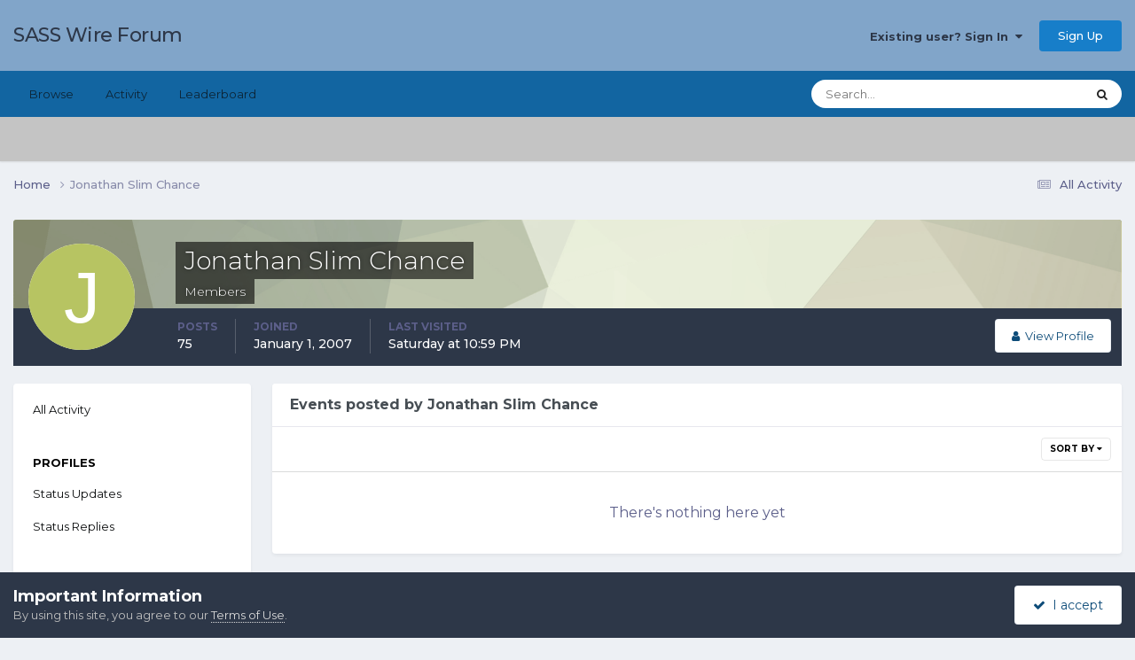

--- FILE ---
content_type: text/html;charset=UTF-8
request_url: https://forums.sassnet.com/index.php?/profile/24886-jonathan-slim-chance/content/&type=calendar_event&change_section=1
body_size: 9044
content:
<!DOCTYPE html>
<html lang="en-US" dir="ltr">
	<head>
		<meta charset="utf-8">
        
		<title>Jonathan Slim Chance's Content - SASS Wire Forum</title>
		
			<script type="text/javascript" src="http://sassnet.com/inc/analyticstracking.js"></script>
<script>
(function(i,s,o,g,r,a,m){i['GoogleAnalyticsObject']=r;i[r]=i[r]||function(){
  (i[r].q=i[r].q||[]).push(arguments)},i[r].l=1*new Date();a=s.createElement(o),
m=s.getElementsByTagName(o)[0];a.async=1;a.src=g;m.parentNode.insertBefore(a,m)
})(window,document,'script','//www.google-analytics.com/analytics.js','ga');

  ga('create', 'UA-45363915-1', 'sassnet.com');
  ga('send', 'pageview');

</script>
		
		
		
		

	<meta name="viewport" content="width=device-width, initial-scale=1">


	
	


	<meta name="twitter:card" content="summary" />




	
		
			
				<meta name="robots" content="noindex, follow">
			
		
	

	
		
			
				<meta property="og:site_name" content="SASS Wire Forum">
			
		
	

	
		
			
				<meta property="og:locale" content="en_US">
			
		
	


	
		<link rel="canonical" href="https://forums.sassnet.com/index.php?/profile/24886-jonathan-slim-chance/content/&amp;type=calendar_event" />
	

	
		<link rel="last" href="https://forums.sassnet.com/index.php?/profile/24886-jonathan-slim-chance/content/&amp;type=calendar_event" />
	





<link rel="manifest" href="https://forums.sassnet.com/index.php?/manifest.webmanifest/">
<meta name="msapplication-config" content="https://forums.sassnet.com/index.php?/browserconfig.xml/">
<meta name="msapplication-starturl" content="/">
<meta name="application-name" content="SASS Wire Forum">
<meta name="apple-mobile-web-app-title" content="SASS Wire Forum">

	<meta name="theme-color" content="#81a5c9">










<link rel="preload" href="//forums.sassnet.com/applications/core/interface/font/fontawesome-webfont.woff2?v=4.7.0" as="font" crossorigin="anonymous">
		


	<link rel="preconnect" href="https://fonts.googleapis.com">
	<link rel="preconnect" href="https://fonts.gstatic.com" crossorigin>
	
		<link href="https://fonts.googleapis.com/css2?family=Montserrat:wght@300;400;500;600;700&display=swap" rel="stylesheet">
	



	<link rel='stylesheet' href='https://forums.sassnet.com/uploads/css_built_2/341e4a57816af3ba440d891ca87450ff_framework.css?v=ba4de58cdc1760081936' media='all'>

	<link rel='stylesheet' href='https://forums.sassnet.com/uploads/css_built_2/05e81b71abe4f22d6eb8d1a929494829_responsive.css?v=ba4de58cdc1760081936' media='all'>

	<link rel='stylesheet' href='https://forums.sassnet.com/uploads/css_built_2/90eb5adf50a8c640f633d47fd7eb1778_core.css?v=ba4de58cdc1760081936' media='all'>

	<link rel='stylesheet' href='https://forums.sassnet.com/uploads/css_built_2/5a0da001ccc2200dc5625c3f3934497d_core_responsive.css?v=ba4de58cdc1760081936' media='all'>

	<link rel='stylesheet' href='https://forums.sassnet.com/uploads/css_built_2/ffdbd8340d5c38a97b780eeb2549bc3f_profiles.css?v=ba4de58cdc1760081936' media='all'>

	<link rel='stylesheet' href='https://forums.sassnet.com/uploads/css_built_2/f2ef08fd7eaff94a9763df0d2e2aaa1f_streams.css?v=ba4de58cdc1760081936' media='all'>

	<link rel='stylesheet' href='https://forums.sassnet.com/uploads/css_built_2/9be4fe0d9dd3ee2160f368f53374cd3f_leaderboard.css?v=ba4de58cdc1760081936' media='all'>

	<link rel='stylesheet' href='https://forums.sassnet.com/uploads/css_built_2/125515e1b6f230e3adf3a20c594b0cea_profiles_responsive.css?v=ba4de58cdc1760081936' media='all'>

	<link rel='stylesheet' href='https://forums.sassnet.com/uploads/css_built_2/6a6afb106122c1b73b3caacf669ca862_profile.css?v=ba4de58cdc1760081936' media='all'>

	<link rel='stylesheet' href='https://forums.sassnet.com/uploads/css_built_2/51a672ecd6862df2c2f1969522683ee9_calendar.css?v=ba4de58cdc1760081936' media='all'>

	<link rel='stylesheet' href='https://forums.sassnet.com/uploads/css_built_2/ac571ba28dab5323fa5bf741f9bdfa70_calendar_responsive.css?v=ba4de58cdc1760081936' media='all'>





<link rel='stylesheet' href='https://forums.sassnet.com/uploads/css_built_2/258adbb6e4f3e83cd3b355f84e3fa002_custom.css?v=ba4de58cdc1760081936' media='all'>




		
		

	</head>
	<body class='ipsApp ipsApp_front ipsJS_none ipsClearfix' data-controller='core.front.core.app' data-message="" data-pageApp='core' data-pageLocation='front' data-pageModule='members' data-pageController='profile' data-pageID='24886'  >
		
        

        

		<a href='#ipsLayout_mainArea' class='ipsHide' title='Go to main content on this page' accesskey='m'>Jump to content</a>
		





		<div id='ipsLayout_header' class='ipsClearfix'>
			<header>
				<div class='ipsLayout_container'>
					

<a href='https://forums.sassnet.com/' id='elSiteTitle' accesskey='1'>SASS Wire Forum</a>

					
						

	<ul id='elUserNav' class='ipsList_inline cSignedOut ipsResponsive_showDesktop'>
		
        
		
        
        
            
            <li id='elSignInLink'>
                <a href='https://forums.sassnet.com/index.php?/login/' data-ipsMenu-closeOnClick="false" data-ipsMenu id='elUserSignIn'>
                    Existing user? Sign In &nbsp;<i class='fa fa-caret-down'></i>
                </a>
                
<div id='elUserSignIn_menu' class='ipsMenu ipsMenu_auto ipsHide'>
	<form accept-charset='utf-8' method='post' action='https://forums.sassnet.com/index.php?/login/'>
		<input type="hidden" name="csrfKey" value="375dfaedc0f3abf7f2fd790bea3decfd">
		<input type="hidden" name="ref" value="aHR0cHM6Ly9mb3J1bXMuc2Fzc25ldC5jb20vaW5kZXgucGhwPy9wcm9maWxlLzI0ODg2LWpvbmF0aGFuLXNsaW0tY2hhbmNlL2NvbnRlbnQvJnR5cGU9Y2FsZW5kYXJfZXZlbnQmY2hhbmdlX3NlY3Rpb249MQ==">
		<div data-role="loginForm">
			
			
			
				
<div class="ipsPad ipsForm ipsForm_vertical">
	<h4 class="ipsType_sectionHead">Sign In</h4>
	<br><br>
	<ul class='ipsList_reset'>
		<li class="ipsFieldRow ipsFieldRow_noLabel ipsFieldRow_fullWidth">
			
			
				<input type="email" placeholder="Email Address" name="auth" autocomplete="email">
			
		</li>
		<li class="ipsFieldRow ipsFieldRow_noLabel ipsFieldRow_fullWidth">
			<input type="password" placeholder="Password" name="password" autocomplete="current-password">
		</li>
		<li class="ipsFieldRow ipsFieldRow_checkbox ipsClearfix">
			<span class="ipsCustomInput">
				<input type="checkbox" name="remember_me" id="remember_me_checkbox" value="1" checked aria-checked="true">
				<span></span>
			</span>
			<div class="ipsFieldRow_content">
				<label class="ipsFieldRow_label" for="remember_me_checkbox">Remember me</label>
				<span class="ipsFieldRow_desc">Not recommended on shared computers</span>
			</div>
		</li>
		<li class="ipsFieldRow ipsFieldRow_fullWidth">
			<button type="submit" name="_processLogin" value="usernamepassword" class="ipsButton ipsButton_primary ipsButton_small" id="elSignIn_submit">Sign In</button>
			
				<p class="ipsType_right ipsType_small">
					
						<a href='https://forums.sassnet.com/index.php?/lostpassword/' data-ipsDialog data-ipsDialog-title='Forgot your password?'>
					
					Forgot your password?</a>
				</p>
			
		</li>
	</ul>
</div>
			
		</div>
	</form>
</div>
            </li>
            
        
		
			<li>
				
					<a href='https://forums.sassnet.com/index.php?/register/' data-ipsDialog data-ipsDialog-size='narrow' data-ipsDialog-title='Sign Up' id='elRegisterButton' class='ipsButton ipsButton_normal ipsButton_primary'>Sign Up</a>
				
			</li>
		
	</ul>

						
<ul class='ipsMobileHamburger ipsList_reset ipsResponsive_hideDesktop'>
	<li data-ipsDrawer data-ipsDrawer-drawerElem='#elMobileDrawer'>
		<a href='#'>
			
			
				
			
			
			
			<i class='fa fa-navicon'></i>
		</a>
	</li>
</ul>
					
				</div>
			</header>
			

	<nav data-controller='core.front.core.navBar' class=' ipsResponsive_showDesktop'>
		<div class='ipsNavBar_primary ipsLayout_container '>
			<ul data-role="primaryNavBar" class='ipsClearfix'>
				


	
		
		
		<li  id='elNavSecondary_1' data-role="navBarItem" data-navApp="core" data-navExt="CustomItem">
			
			
				<a href="https://forums.sassnet.com"  data-navItem-id="1" >
					Browse<span class='ipsNavBar_active__identifier'></span>
				</a>
			
			
				<ul class='ipsNavBar_secondary ipsHide' data-role='secondaryNavBar'>
					


	
		
		
		<li  id='elNavSecondary_8' data-role="navBarItem" data-navApp="forums" data-navExt="Forums">
			
			
				<a href="https://forums.sassnet.com/index.php"  data-navItem-id="8" >
					Forums<span class='ipsNavBar_active__identifier'></span>
				</a>
			
			
		</li>
	
	

	
		
		
		<li  id='elNavSecondary_9' data-role="navBarItem" data-navApp="calendar" data-navExt="Calendar">
			
			
				<a href="https://forums.sassnet.com/index.php?/events/"  data-navItem-id="9" >
					Events<span class='ipsNavBar_active__identifier'></span>
				</a>
			
			
		</li>
	
	

	
		
		
		<li  id='elNavSecondary_10' data-role="navBarItem" data-navApp="core" data-navExt="Guidelines">
			
			
				<a href="https://forums.sassnet.com/index.php?/guidelines/"  data-navItem-id="10" >
					Guidelines<span class='ipsNavBar_active__identifier'></span>
				</a>
			
			
		</li>
	
	

	
		
		
		<li  id='elNavSecondary_11' data-role="navBarItem" data-navApp="core" data-navExt="StaffDirectory">
			
			
				<a href="https://forums.sassnet.com/index.php?/staff/"  data-navItem-id="11" >
					Staff<span class='ipsNavBar_active__identifier'></span>
				</a>
			
			
		</li>
	
	

	
		
		
		<li  id='elNavSecondary_12' data-role="navBarItem" data-navApp="core" data-navExt="OnlineUsers">
			
			
				<a href="https://forums.sassnet.com/index.php?/online/"  data-navItem-id="12" >
					Online Users<span class='ipsNavBar_active__identifier'></span>
				</a>
			
			
		</li>
	
	

	
		
		
		<li  id='elNavSecondary_13' data-role="navBarItem" data-navApp="core" data-navExt="Leaderboard">
			
			
				<a href="https://forums.sassnet.com/index.php?/leaderboard/"  data-navItem-id="13" >
					Leaderboard<span class='ipsNavBar_active__identifier'></span>
				</a>
			
			
		</li>
	
	

					<li class='ipsHide' id='elNavigationMore_1' data-role='navMore'>
						<a href='#' data-ipsMenu data-ipsMenu-appendTo='#elNavigationMore_1' id='elNavigationMore_1_dropdown'>More <i class='fa fa-caret-down'></i></a>
						<ul class='ipsHide ipsMenu ipsMenu_auto' id='elNavigationMore_1_dropdown_menu' data-role='moreDropdown'></ul>
					</li>
				</ul>
			
		</li>
	
	

	
		
		
		<li  id='elNavSecondary_2' data-role="navBarItem" data-navApp="core" data-navExt="CustomItem">
			
			
				<a href="https://forums.sassnet.com/index.php?/discover/"  data-navItem-id="2" >
					Activity<span class='ipsNavBar_active__identifier'></span>
				</a>
			
			
				<ul class='ipsNavBar_secondary ipsHide' data-role='secondaryNavBar'>
					


	
		
		
		<li  id='elNavSecondary_3' data-role="navBarItem" data-navApp="core" data-navExt="AllActivity">
			
			
				<a href="https://forums.sassnet.com/index.php?/discover/"  data-navItem-id="3" >
					All Activity<span class='ipsNavBar_active__identifier'></span>
				</a>
			
			
		</li>
	
	

	
	

	
	

	
	

	
		
		
		<li  id='elNavSecondary_7' data-role="navBarItem" data-navApp="core" data-navExt="Search">
			
			
				<a href="https://forums.sassnet.com/index.php?/search/"  data-navItem-id="7" >
					Search<span class='ipsNavBar_active__identifier'></span>
				</a>
			
			
		</li>
	
	

					<li class='ipsHide' id='elNavigationMore_2' data-role='navMore'>
						<a href='#' data-ipsMenu data-ipsMenu-appendTo='#elNavigationMore_2' id='elNavigationMore_2_dropdown'>More <i class='fa fa-caret-down'></i></a>
						<ul class='ipsHide ipsMenu ipsMenu_auto' id='elNavigationMore_2_dropdown_menu' data-role='moreDropdown'></ul>
					</li>
				</ul>
			
		</li>
	
	

	
		
		
		<li  id='elNavSecondary_14' data-role="navBarItem" data-navApp="core" data-navExt="Leaderboard">
			
			
				<a href="https://forums.sassnet.com/index.php?/leaderboard/"  data-navItem-id="14" >
					Leaderboard<span class='ipsNavBar_active__identifier'></span>
				</a>
			
			
		</li>
	
	

	
	

	
	

				<li class='ipsHide' id='elNavigationMore' data-role='navMore'>
					<a href='#' data-ipsMenu data-ipsMenu-appendTo='#elNavigationMore' id='elNavigationMore_dropdown'>More</a>
					<ul class='ipsNavBar_secondary ipsHide' data-role='secondaryNavBar'>
						<li class='ipsHide' id='elNavigationMore_more' data-role='navMore'>
							<a href='#' data-ipsMenu data-ipsMenu-appendTo='#elNavigationMore_more' id='elNavigationMore_more_dropdown'>More <i class='fa fa-caret-down'></i></a>
							<ul class='ipsHide ipsMenu ipsMenu_auto' id='elNavigationMore_more_dropdown_menu' data-role='moreDropdown'></ul>
						</li>
					</ul>
				</li>
			</ul>
			

	<div id="elSearchWrapper">
		<div id='elSearch' data-controller="core.front.core.quickSearch">
			<form accept-charset='utf-8' action='//forums.sassnet.com/index.php?/search/&amp;do=quicksearch' method='post'>
                <input type='search' id='elSearchField' placeholder='Search...' name='q' autocomplete='off' aria-label='Search'>
                <details class='cSearchFilter'>
                    <summary class='cSearchFilter__text'></summary>
                    <ul class='cSearchFilter__menu'>
                        
                        <li><label><input type="radio" name="type" value="all" ><span class='cSearchFilter__menuText'>Everywhere</span></label></li>
                        
                        
                            <li><label><input type="radio" name="type" value="core_statuses_status" checked><span class='cSearchFilter__menuText'>Status Updates</span></label></li>
                        
                            <li><label><input type="radio" name="type" value="forums_topic"><span class='cSearchFilter__menuText'>Topics</span></label></li>
                        
                            <li><label><input type="radio" name="type" value="calendar_event"><span class='cSearchFilter__menuText'>Events</span></label></li>
                        
                            <li><label><input type="radio" name="type" value="core_members"><span class='cSearchFilter__menuText'>Members</span></label></li>
                        
                    </ul>
                </details>
				<button class='cSearchSubmit' type="submit" aria-label='Search'><i class="fa fa-search"></i></button>
			</form>
		</div>
	</div>

		</div>
	</nav>

			
<ul id='elMobileNav' class='ipsResponsive_hideDesktop' data-controller='core.front.core.mobileNav'>
	
		
			<li id='elMobileBreadcrumb'>
				<a href='https://forums.sassnet.com/'>
					<span>Home</span>
				</a>
			</li>
		
	
	
	
	<li >
		<a data-action="defaultStream" href='https://forums.sassnet.com/index.php?/discover/'><i class="fa fa-newspaper-o" aria-hidden="true"></i></a>
	</li>

	

	
		<li class='ipsJS_show'>
			<a href='https://forums.sassnet.com/index.php?/search/'><i class='fa fa-search'></i></a>
		</li>
	
</ul>
		</div>
		<main id='ipsLayout_body' class='ipsLayout_container'>
			<div id='ipsLayout_contentArea'>
				<div id='ipsLayout_contentWrapper'>
					
<nav class='ipsBreadcrumb ipsBreadcrumb_top ipsFaded_withHover'>
	

	<ul class='ipsList_inline ipsPos_right'>
		
		<li >
			<a data-action="defaultStream" class='ipsType_light '  href='https://forums.sassnet.com/index.php?/discover/'><i class="fa fa-newspaper-o" aria-hidden="true"></i> <span>All Activity</span></a>
		</li>
		
	</ul>

	<ul data-role="breadcrumbList">
		<li>
			<a title="Home" href='https://forums.sassnet.com/'>
				<span>Home <i class='fa fa-angle-right'></i></span>
			</a>
		</li>
		
		
			<li>
				
					<a href='https://forums.sassnet.com/index.php?/profile/24886-jonathan-slim-chance/'>
						<span>Jonathan Slim Chance </span>
					</a>
				
			</li>
		
	</ul>
</nav>
					
					<div id='ipsLayout_mainArea'>
						
						
						
						

	




						


<div data-controller='core.front.profile.main' id='elProfileUserContent'>
	

<header data-role="profileHeader">
    <div class='ipsPageHead_special cProfileHeaderMinimal' id='elProfileHeader' data-controller='core.global.core.coverPhoto' data-url="https://forums.sassnet.com/index.php?/profile/24886-jonathan-slim-chance/&amp;csrfKey=375dfaedc0f3abf7f2fd790bea3decfd" data-coverOffset='0'>
        
        <div class='ipsCoverPhoto_container' style="background-color: hsl(72, 100%, 80% )">
            <img src='https://forums.sassnet.com/uploads/set_resources_2/84c1e40ea0e759e3f1505eb1788ddf3c_pattern.png' class='ipsCoverPhoto_photo' data-action="toggleCoverPhoto" alt=''>
        </div>
        
        
        <div class='ipsColumns ipsColumns_collapsePhone' data-hideOnCoverEdit>
            <div class='ipsColumn ipsColumn_fixed ipsColumn_narrow ipsPos_center' id='elProfilePhoto'>
                
                <span class='ipsUserPhoto ipsUserPhoto_xlarge'>
						<img src='data:image/svg+xml,%3Csvg%20xmlns%3D%22http%3A%2F%2Fwww.w3.org%2F2000%2Fsvg%22%20viewBox%3D%220%200%201024%201024%22%20style%3D%22background%3A%23b7c462%22%3E%3Cg%3E%3Ctext%20text-anchor%3D%22middle%22%20dy%3D%22.35em%22%20x%3D%22512%22%20y%3D%22512%22%20fill%3D%22%23ffffff%22%20font-size%3D%22700%22%20font-family%3D%22-apple-system%2C%20BlinkMacSystemFont%2C%20Roboto%2C%20Helvetica%2C%20Arial%2C%20sans-serif%22%3EJ%3C%2Ftext%3E%3C%2Fg%3E%3C%2Fsvg%3E' alt=''>
					</span>
                
                
            </div>
            <div class='ipsColumn ipsColumn_fluid'>
                <div class='ipsPos_left ipsPad cProfileHeader_name ipsType_normal'>
                    <h1 class='ipsType_reset ipsPageHead_barText'>
                        Jonathan Slim Chance

                        
                        
                    </h1>
                    <span>
						
						<span class='ipsPageHead_barText'><span style='color:#'>Members</span></span>
					</span>
                </div>
                
                <ul class='ipsList_inline ipsPad ipsResponsive_hidePhone ipsResponsive_block ipsPos_left'>
                    
                    <li>

<div data-followApp='core' data-followArea='member' data-followID='24886'  data-controller='core.front.core.followButton'>
	
		

	
</div></li>
                    
                    
                </ul>
                
            </div>
        </div>
    </div>

    <div class='ipsGrid ipsAreaBackground ipsPad ipsResponsive_showPhone ipsResponsive_block'>
        
        
        

        
        
        <div data-role='switchView' class='ipsGrid_span12'>
            <div data-action="goToProfile" data-type='phone' class=''>
                <a href='https://forums.sassnet.com/index.php?/profile/24886-jonathan-slim-chance/' class='ipsButton ipsButton_veryLight ipsButton_small ipsButton_fullWidth' title="Jonathan Slim Chance's Profile"><i class='fa fa-user'></i></a>
            </div>
            <div data-action="browseContent" data-type='phone' class='ipsHide'>
                <a href="https://forums.sassnet.com/index.php?/profile/24886-jonathan-slim-chance/content/" rel="nofollow" class='ipsButton ipsButton_veryLight ipsButton_small ipsButton_fullWidth'  title="Jonathan Slim Chance's Content"><i class='fa fa-newspaper-o'></i></a>
            </div>
        </div>
    </div>

    <div id='elProfileStats' class='ipsClearfix sm:ipsPadding ipsResponsive_pull'>
        <div data-role='switchView' class='ipsResponsive_hidePhone ipsPos_right'>
            <a href='https://forums.sassnet.com/index.php?/profile/24886-jonathan-slim-chance/' class='ipsButton ipsButton_veryLight ipsButton_small ipsPos_right ' data-action="goToProfile" data-type='full' title="Jonathan Slim Chance's Profile"><i class='fa fa-user'></i> <span class='ipsResponsive_showDesktop ipsResponsive_inline'>&nbsp;View Profile</span></a>
            <a href="https://forums.sassnet.com/index.php?/profile/24886-jonathan-slim-chance/content/" rel="nofollow" class='ipsButton ipsButton_veryLight ipsButton_small ipsPos_right ipsHide' data-action="browseContent" data-type='full' title="Jonathan Slim Chance's Content"><i class='fa fa-newspaper-o'></i> <span class='ipsResponsive_showDesktop ipsResponsive_inline'>&nbsp;See their activity</span></a>
        </div>
        <ul class='ipsList_reset ipsFlex ipsFlex-ai:center ipsFlex-fw:wrap ipsPos_left ipsResponsive_noFloat'>
            <li>
                <h4 class='ipsType_minorHeading'>Posts</h4>
                75
            </li>
            <li>
                <h4 class='ipsType_minorHeading'>Joined</h4>
                <time datetime='2007-01-01T22:16:44Z' title='01/01/2007 10:16  PM' data-short='19 yr'>January 1, 2007</time>
            </li>
            
            <li>
                <h4 class='ipsType_minorHeading'>Last visited</h4>
                <span>
					
                    <time datetime='2026-01-17T22:59:53Z' title='01/17/2026 10:59  PM' data-short='1 dy'>Saturday at 10:59  PM</time>
				</span>
            </li>
            
            
        </ul>
    </div>
</header>
	<div data-role="profileContent" class='ipsSpacer_top'>

		<div class="ipsColumns ipsColumns_collapsePhone">
			<div class="ipsColumn ipsColumn_wide">
				<div class='ipsPadding:half ipsBox'>
					<div class="ipsSideMenu" data-ipsTabBar data-ipsTabBar-contentArea='#elUserContent' data-ipsTabBar-itemselector=".ipsSideMenu_item" data-ipsTabBar-activeClass="ipsSideMenu_itemActive" data-ipsSideMenu>
						<h3 class="ipsSideMenu_mainTitle ipsAreaBackground_light ipsType_medium">
							<a href="#user_content" class="ipsPad_double" data-action="openSideMenu"><i class="fa fa-bars"></i> &nbsp;Content Type&nbsp;<i class="fa fa-caret-down"></i></a>
						</h3>
						<div>
							<ul class="ipsSideMenu_list">
								<li><a href="https://forums.sassnet.com/index.php?/profile/24886-jonathan-slim-chance/content/&amp;change_section=1" class="ipsSideMenu_item ">All Activity</a></li>
							</ul>
							
								<h4 class='ipsSideMenu_subTitle'>Profiles</h4>
								<ul class="ipsSideMenu_list">
									
										<li><a href="https://forums.sassnet.com/index.php?/profile/24886-jonathan-slim-chance/content/&amp;type=core_statuses_status&amp;change_section=1" class="ipsSideMenu_item ">Status Updates</a></li>
									
										<li><a href="https://forums.sassnet.com/index.php?/profile/24886-jonathan-slim-chance/content/&amp;type=core_statuses_reply&amp;change_section=1" class="ipsSideMenu_item ">Status Replies</a></li>
									
								</ul>
							
								<h4 class='ipsSideMenu_subTitle'>Forums</h4>
								<ul class="ipsSideMenu_list">
									
										<li><a href="https://forums.sassnet.com/index.php?/profile/24886-jonathan-slim-chance/content/&amp;type=forums_topic&amp;change_section=1" class="ipsSideMenu_item ">Topics</a></li>
									
										<li><a href="https://forums.sassnet.com/index.php?/profile/24886-jonathan-slim-chance/content/&amp;type=forums_topic_post&amp;change_section=1" class="ipsSideMenu_item ">Posts</a></li>
									
								</ul>
							
								<h4 class='ipsSideMenu_subTitle'>Events</h4>
								<ul class="ipsSideMenu_list">
									
										<li><a href="https://forums.sassnet.com/index.php?/profile/24886-jonathan-slim-chance/content/&amp;type=calendar_event&amp;change_section=1" class="ipsSideMenu_item ipsSideMenu_itemActive">Events</a></li>
									
										<li><a href="https://forums.sassnet.com/index.php?/profile/24886-jonathan-slim-chance/content/&amp;type=calendar_event_comment&amp;change_section=1" class="ipsSideMenu_item ">Event Comments</a></li>
									
								</ul>
							
						</div>			
					</div>
				</div>
			</div>
			<div class="ipsColumn ipsColumn_fluid" id='elUserContent'>
				
<div class='ipsBox'>
	<h2 class='ipsType_sectionTitle ipsType_reset'>Events posted by Jonathan Slim Chance</h2>
	
<div data-baseurl='https://forums.sassnet.com/index.php?/profile/24886-jonathan-slim-chance/content/&amp;type=calendar_event' data-resort='listResort' data-controller='core.global.core.table'   data-tableID='b6112677f46977ca0df04af56ca6ee1b'>
	

	
	<div class="ipsButtonBar ipsPad_half ipsClearfix ipsClear">
		

		<ul class="ipsButtonRow ipsPos_right ipsClearfix">
			
				<li>
					
					<a href="#elSortByMenu_menu" id="elSortByMenu_31ab3b11e1fbbd68055aff1352eb1dd8" data-role="sortButton" data-ipsMenu data-ipsMenu-activeClass="ipsButtonRow_active" data-ipsMenu-selectable="radio">Sort By <i class="fa fa-caret-down"></i></a>
					<ul class="ipsMenu ipsMenu_auto ipsMenu_withStem ipsMenu_selectable ipsHide" id="elSortByMenu_31ab3b11e1fbbd68055aff1352eb1dd8_menu">
							
							
								<li class="ipsMenu_item " data-ipsMenuValue="event_lastupdated" data-sortDirection='desc'><a href="https://forums.sassnet.com/index.php?/profile/24886-jonathan-slim-chance/content/&amp;type=calendar_event&amp;sortby=event_lastupdated&amp;sortdirection=desc" rel="nofollow">Recently Updated</a></li>
							
								<li class="ipsMenu_item ipsMenu_itemChecked" data-ipsMenuValue="event_last_comment" data-sortDirection='desc'><a href="https://forums.sassnet.com/index.php?/profile/24886-jonathan-slim-chance/content/&amp;type=calendar_event&amp;sortby=event_last_comment&amp;sortdirection=desc" rel="nofollow">Last Reply</a></li>
							
								<li class="ipsMenu_item " data-ipsMenuValue="event_title" data-sortDirection='asc'><a href="https://forums.sassnet.com/index.php?/profile/24886-jonathan-slim-chance/content/&amp;type=calendar_event&amp;sortby=event_title&amp;sortdirection=asc" rel="nofollow">Title</a></li>
							
								<li class="ipsMenu_item " data-ipsMenuValue="event_rating" data-sortDirection='desc'><a href="https://forums.sassnet.com/index.php?/profile/24886-jonathan-slim-chance/content/&amp;type=calendar_event&amp;sortby=event_rating&amp;sortdirection=desc" rel="nofollow">Highest Rated</a></li>
							
								<li class="ipsMenu_item " data-ipsMenuValue="event_saved" data-sortDirection='desc'><a href="https://forums.sassnet.com/index.php?/profile/24886-jonathan-slim-chance/content/&amp;type=calendar_event&amp;sortby=event_saved&amp;sortdirection=desc" rel="nofollow">Start Date</a></li>
							
								<li class="ipsMenu_item " data-ipsMenuValue="event_comments" data-sortDirection='desc'><a href="https://forums.sassnet.com/index.php?/profile/24886-jonathan-slim-chance/content/&amp;type=calendar_event&amp;sortby=event_comments&amp;sortdirection=desc" rel="nofollow">Most Commented</a></li>
							
								<li class="ipsMenu_item " data-ipsMenuValue="event_reviews" data-sortDirection='desc'><a href="https://forums.sassnet.com/index.php?/profile/24886-jonathan-slim-chance/content/&amp;type=calendar_event&amp;sortby=event_reviews&amp;sortdirection=desc" rel="nofollow">Most Reviewed</a></li>
							
								<li class="ipsMenu_item " data-ipsMenuValue="event_views" data-sortDirection='desc'><a href="https://forums.sassnet.com/index.php?/profile/24886-jonathan-slim-chance/content/&amp;type=calendar_event&amp;sortby=event_views&amp;sortdirection=desc" rel="nofollow">Most Viewed</a></li>
							
						
					</ul>
					
				</li>
			
			
		</ul>

		<div data-role="tablePagination" class='ipsHide'>
			


		</div>
	</div>
	

	
		
			<div class='ipsType_center ipsPad'>
				<p class='ipsType_large ipsType_light'>There's nothing here yet</p>
				
			</div>
		

	
	<div class="ipsButtonBar ipsPad_half ipsClearfix ipsClear ipsHide" data-role="tablePagination">
		


	</div>
</div>
</div>
			</div>
		</div>

	</div>
</div>

						


					</div>
					


					
<nav class='ipsBreadcrumb ipsBreadcrumb_bottom ipsFaded_withHover'>
	
		


	

	<ul class='ipsList_inline ipsPos_right'>
		
		<li >
			<a data-action="defaultStream" class='ipsType_light '  href='https://forums.sassnet.com/index.php?/discover/'><i class="fa fa-newspaper-o" aria-hidden="true"></i> <span>All Activity</span></a>
		</li>
		
	</ul>

	<ul data-role="breadcrumbList">
		<li>
			<a title="Home" href='https://forums.sassnet.com/'>
				<span>Home <i class='fa fa-angle-right'></i></span>
			</a>
		</li>
		
		
			<li>
				
					<a href='https://forums.sassnet.com/index.php?/profile/24886-jonathan-slim-chance/'>
						<span>Jonathan Slim Chance </span>
					</a>
				
			</li>
		
	</ul>
</nav>
				</div>
			</div>
			
		</main>
		<footer id='ipsLayout_footer' class='ipsClearfix'>
			<div class='ipsLayout_container'>
				
				

<ul id='elFooterSocialLinks' class='ipsList_inline ipsType_center ipsSpacer_top'>
	

	
		<li class='cUserNav_icon'>
			<a href='https://www.facebook.com/sassnet/' target='_blank' class='cShareLink cShareLink_facebook' rel='noopener noreferrer'><i class='fa fa-facebook'></i></a>
        </li>
	

</ul>


<ul class='ipsList_inline ipsType_center ipsSpacer_top' id="elFooterLinks">
	
	
	
	
		<li>
			<a href='#elNavTheme_menu' id='elNavTheme' data-ipsMenu data-ipsMenu-above>Theme <i class='fa fa-caret-down'></i></a>
			<ul id='elNavTheme_menu' class='ipsMenu ipsMenu_selectable ipsHide'>
			
				<li class='ipsMenu_item'>
					<form action="//forums.sassnet.com/index.php?/theme/&amp;csrfKey=375dfaedc0f3abf7f2fd790bea3decfd" method="post">
					<input type="hidden" name="ref" value="aHR0cHM6Ly9mb3J1bXMuc2Fzc25ldC5jb20vaW5kZXgucGhwPy9wcm9maWxlLzI0ODg2LWpvbmF0aGFuLXNsaW0tY2hhbmNlL2NvbnRlbnQvJnR5cGU9Y2FsZW5kYXJfZXZlbnQmY2hhbmdlX3NlY3Rpb249MQ==">
					<button type='submit' name='id' value='1' class='ipsButton ipsButton_link ipsButton_link_secondary'>Default </button>
					</form>
				</li>
			
				<li class='ipsMenu_item ipsMenu_itemChecked'>
					<form action="//forums.sassnet.com/index.php?/theme/&amp;csrfKey=375dfaedc0f3abf7f2fd790bea3decfd" method="post">
					<input type="hidden" name="ref" value="aHR0cHM6Ly9mb3J1bXMuc2Fzc25ldC5jb20vaW5kZXgucGhwPy9wcm9maWxlLzI0ODg2LWpvbmF0aGFuLXNsaW0tY2hhbmNlL2NvbnRlbnQvJnR5cGU9Y2FsZW5kYXJfZXZlbnQmY2hhbmdlX3NlY3Rpb249MQ==">
					<button type='submit' name='id' value='2' class='ipsButton ipsButton_link ipsButton_link_secondary'>4.2 (Default)</button>
					</form>
				</li>
			
			</ul>
		</li>
	
	
		<li><a href='https://forums.sassnet.com/index.php?/privacy/'>Privacy Policy</a></li>
	
	
		<li><a rel="nofollow" href='https://forums.sassnet.com/index.php?/contact/' data-ipsdialog  data-ipsdialog-title="Contact Us">Contact Us</a></li>
	
	<li><a rel="nofollow" href='https://forums.sassnet.com/index.php?/cookies/'>Cookies</a></li>

</ul>	


<p id='elCopyright'>
	<span id='elCopyright_userLine'>Copyright 2019 sassnet.com</span>
	<a rel='nofollow' title='Invision Community' href='https://www.invisioncommunity.com/'>Powered by Invision Community</a>
</p>
			</div>
		</footer>
		
<div id='elMobileDrawer' class='ipsDrawer ipsHide'>
	<div class='ipsDrawer_menu'>
		<a href='#' class='ipsDrawer_close' data-action='close'><span>&times;</span></a>
		<div class='ipsDrawer_content ipsFlex ipsFlex-fd:column'>
			
				<div class='ipsPadding ipsBorder_bottom'>
					<ul class='ipsToolList ipsToolList_vertical'>
						<li>
							<a href='https://forums.sassnet.com/index.php?/login/' id='elSigninButton_mobile' class='ipsButton ipsButton_light ipsButton_small ipsButton_fullWidth'>Existing user? Sign In</a>
						</li>
						
							<li>
								
									<a href='https://forums.sassnet.com/index.php?/register/' data-ipsDialog data-ipsDialog-size='narrow' data-ipsDialog-title='Sign Up' data-ipsDialog-fixed='true' id='elRegisterButton_mobile' class='ipsButton ipsButton_small ipsButton_fullWidth ipsButton_important'>Sign Up</a>
								
							</li>
						
					</ul>
				</div>
			

			

			<ul class='ipsDrawer_list ipsFlex-flex:11'>
				

				
				
				
				
					
						
						
							<li class='ipsDrawer_itemParent'>
								<h4 class='ipsDrawer_title'><a href='#'>Browse</a></h4>
								<ul class='ipsDrawer_list'>
									<li data-action="back"><a href='#'>Back</a></li>
									
									
										
										
										
											
												
											
										
											
												
											
										
											
												
											
										
											
												
											
										
											
												
											
										
											
												
											
										
									
													
									
										<li><a href='https://forums.sassnet.com'>Browse</a></li>
									
									
									
										


	
		
			<li>
				<a href='https://forums.sassnet.com/index.php' >
					Forums
				</a>
			</li>
		
	

	
		
			<li>
				<a href='https://forums.sassnet.com/index.php?/events/' >
					Events
				</a>
			</li>
		
	

	
		
			<li>
				<a href='https://forums.sassnet.com/index.php?/guidelines/' >
					Guidelines
				</a>
			</li>
		
	

	
		
			<li>
				<a href='https://forums.sassnet.com/index.php?/staff/' >
					Staff
				</a>
			</li>
		
	

	
		
			<li>
				<a href='https://forums.sassnet.com/index.php?/online/' >
					Online Users
				</a>
			</li>
		
	

	
		
			<li>
				<a href='https://forums.sassnet.com/index.php?/leaderboard/' >
					Leaderboard
				</a>
			</li>
		
	

										
								</ul>
							</li>
						
					
				
					
						
						
							<li class='ipsDrawer_itemParent'>
								<h4 class='ipsDrawer_title'><a href='#'>Activity</a></h4>
								<ul class='ipsDrawer_list'>
									<li data-action="back"><a href='#'>Back</a></li>
									
									
										
										
										
											
												
													
													
									
													
									
									
									
										


	
		
			<li>
				<a href='https://forums.sassnet.com/index.php?/discover/' >
					All Activity
				</a>
			</li>
		
	

	

	

	

	
		
			<li>
				<a href='https://forums.sassnet.com/index.php?/search/' >
					Search
				</a>
			</li>
		
	

										
								</ul>
							</li>
						
					
				
					
						
						
							<li><a href='https://forums.sassnet.com/index.php?/leaderboard/' >Leaderboard</a></li>
						
					
				
					
				
					
				
				
			</ul>

			
		</div>
	</div>
</div>

<div id='elMobileCreateMenuDrawer' class='ipsDrawer ipsHide'>
	<div class='ipsDrawer_menu'>
		<a href='#' class='ipsDrawer_close' data-action='close'><span>&times;</span></a>
		<div class='ipsDrawer_content ipsSpacer_bottom ipsPad'>
			<ul class='ipsDrawer_list'>
				<li class="ipsDrawer_listTitle ipsType_reset">Create New...</li>
				
			</ul>
		</div>
	</div>
</div>
		




















<div id='elGuestTerms' class='ipsPad_half ipsJS_hide' data-role='guestTermsBar' data-controller='core.front.core.guestTerms'>
	<div class='ipsLayout_container cGuestTerms'>
		<div>
			<h2 class='ipsType_sectionHead'>Important Information</h2>
			<p class='ipsType_reset ipsType_medium cGuestTerms_contents'>By using this site, you agree to our <a href='https://forums.sassnet.com/index.php?/terms/'>Terms of Use</a>.</p>
		</div>
		<div class='ipsFlex-flex:11 ipsFlex ipsFlex-fw:wrap ipsGap:3'>
			
			<a href='https://forums.sassnet.com/index.php?app=core&amp;module=system&amp;controller=terms&amp;do=dismiss&amp;ref=aHR0cHM6Ly9mb3J1bXMuc2Fzc25ldC5jb20vaW5kZXgucGhwPy9wcm9maWxlLzI0ODg2LWpvbmF0aGFuLXNsaW0tY2hhbmNlL2NvbnRlbnQvJnR5cGU9Y2FsZW5kYXJfZXZlbnQmY2hhbmdlX3NlY3Rpb249MQ==&amp;csrfKey=375dfaedc0f3abf7f2fd790bea3decfd' rel='nofollow' class='ipsButton ipsButton_veryLight ipsButton_large ipsButton_fullWidth' data-action="dismissTerms"><i class='fa fa-check'></i>&nbsp; I accept</a>
			
		</div>
	</div>
</div>


		

	
	<script type='text/javascript'>
		var ipsDebug = false;		
	
		var CKEDITOR_BASEPATH = '//forums.sassnet.com/applications/core/interface/ckeditor/ckeditor/';
	
		var ipsSettings = {
			
			
			cookie_path: "/",
			
			cookie_prefix: "ips4_",
			
			
			cookie_ssl: true,
			
            essential_cookies: ["oauth_authorize","member_id","login_key","clearAutosave","lastSearch","device_key","IPSSessionFront","loggedIn","noCache","hasJS","cookie_consent","cookie_consent_optional","guestTermsDismissed","forumpass_*"],
			upload_imgURL: "https://forums.sassnet.com/uploads/set_resources_2/0cb563f8144768654a2205065d13abd6_upload.png",
			message_imgURL: "https://forums.sassnet.com/uploads/set_resources_2/0cb563f8144768654a2205065d13abd6_message.png",
			notification_imgURL: "https://forums.sassnet.com/uploads/set_resources_2/0cb563f8144768654a2205065d13abd6_notification.png",
			baseURL: "//forums.sassnet.com/",
			jsURL: "//forums.sassnet.com/applications/core/interface/js/js.php",
			csrfKey: "375dfaedc0f3abf7f2fd790bea3decfd",
			antiCache: "ba4de58cdc1760081936",
			jsAntiCache: "ba4de58cdc1767632794",
			disableNotificationSounds: true,
			useCompiledFiles: true,
			links_external: true,
			memberID: 0,
			lazyLoadEnabled: false,
			blankImg: "//forums.sassnet.com/applications/core/interface/js/spacer.png",
			googleAnalyticsEnabled: true,
			matomoEnabled: false,
			viewProfiles: true,
			mapProvider: 'none',
			mapApiKey: '',
			pushPublicKey: "BFmXBaYNlVqr7NChQCOkmBXj7LPxFnHiSfdvT7rjYMy95BMg_rp--YaZI-5ysfHiEQeEX3otLc94P0K7t8s3IvE",
			relativeDates: true
		};
		
		
		
		
			ipsSettings['maxImageDimensions'] = {
				width: 1000,
				height: 750
			};
		
		
	</script>





<script type='text/javascript' src='https://forums.sassnet.com/uploads/javascript_global/root_library.js?v=ba4de58cdc1767632794' data-ips></script>


<script type='text/javascript' src='https://forums.sassnet.com/uploads/javascript_global/root_js_lang_1.js?v=ba4de58cdc1767632794' data-ips></script>


<script type='text/javascript' src='https://forums.sassnet.com/uploads/javascript_global/root_framework.js?v=ba4de58cdc1767632794' data-ips></script>


<script type='text/javascript' src='https://forums.sassnet.com/uploads/javascript_core/global_global_core.js?v=ba4de58cdc1767632794' data-ips></script>


<script type='text/javascript' src='https://forums.sassnet.com/uploads/javascript_global/root_front.js?v=ba4de58cdc1767632794' data-ips></script>


<script type='text/javascript' src='https://forums.sassnet.com/uploads/javascript_core/front_front_core.js?v=ba4de58cdc1767632794' data-ips></script>


<script type='text/javascript' src='https://forums.sassnet.com/uploads/javascript_core/front_front_statuses.js?v=ba4de58cdc1767632794' data-ips></script>


<script type='text/javascript' src='https://forums.sassnet.com/uploads/javascript_core/front_front_profile.js?v=ba4de58cdc1767632794' data-ips></script>


<script type='text/javascript' src='https://forums.sassnet.com/uploads/javascript_core/front_app.js?v=ba4de58cdc1767632794' data-ips></script>


<script type='text/javascript' src='https://forums.sassnet.com/uploads/javascript_global/root_map.js?v=ba4de58cdc1767632794' data-ips></script>



	<script type='text/javascript'>
		
			ips.setSetting( 'date_format', jQuery.parseJSON('"mm\/dd\/yy"') );
		
			ips.setSetting( 'date_first_day', jQuery.parseJSON('0') );
		
			ips.setSetting( 'ipb_url_filter_option', jQuery.parseJSON('"none"') );
		
			ips.setSetting( 'url_filter_any_action', jQuery.parseJSON('"allow"') );
		
			ips.setSetting( 'bypass_profanity', jQuery.parseJSON('0') );
		
			ips.setSetting( 'emoji_style', jQuery.parseJSON('"native"') );
		
			ips.setSetting( 'emoji_shortcodes', jQuery.parseJSON('true') );
		
			ips.setSetting( 'emoji_ascii', jQuery.parseJSON('true') );
		
			ips.setSetting( 'emoji_cache', jQuery.parseJSON('1684826527') );
		
			ips.setSetting( 'image_jpg_quality', jQuery.parseJSON('85') );
		
			ips.setSetting( 'cloud2', jQuery.parseJSON('false') );
		
			ips.setSetting( 'isAnonymous', jQuery.parseJSON('false') );
		
		
        
    </script>



<script type='application/ld+json'>
{
    "@context": "http://www.schema.org",
    "publisher": "https://forums.sassnet.com/#organization",
    "@type": "WebSite",
    "@id": "https://forums.sassnet.com/#website",
    "mainEntityOfPage": "https://forums.sassnet.com/",
    "name": "SASS Wire Forum",
    "url": "https://forums.sassnet.com/",
    "potentialAction": {
        "type": "SearchAction",
        "query-input": "required name=query",
        "target": "https://forums.sassnet.com/index.php?/search/\u0026q={query}"
    },
    "inLanguage": [
        {
            "@type": "Language",
            "name": "English (USA)",
            "alternateName": "en-US"
        }
    ]
}	
</script>

<script type='application/ld+json'>
{
    "@context": "http://www.schema.org",
    "@type": "Organization",
    "@id": "https://forums.sassnet.com/#organization",
    "mainEntityOfPage": "https://forums.sassnet.com/",
    "name": "SASS Wire Forum",
    "url": "https://forums.sassnet.com/",
    "sameAs": [
        "https://www.facebook.com/sassnet/"
    ],
    "address": {
        "@type": "PostalAddress",
        "streetAddress": "102 E. Rochester Street",
        "addressLocality": "Akron",
        "addressRegion": "Indiana",
        "postalCode": "46910",
        "addressCountry": "US"
    }
}	
</script>

<script type='application/ld+json'>
{
    "@context": "http://schema.org",
    "@type": "BreadcrumbList",
    "itemListElement": [
        {
            "@type": "ListItem",
            "position": 1,
            "item": {
                "name": "Jonathan Slim Chance",
                "@id": "https://forums.sassnet.com/index.php?/profile/24886-jonathan-slim-chance/"
            }
        }
    ]
}	
</script>

<script type='application/ld+json'>
{
    "@context": "http://schema.org",
    "@type": "ContactPage",
    "url": "https://forums.sassnet.com/index.php?/contact/"
}	
</script>



<script type='text/javascript'>
    (() => {
        let gqlKeys = [];
        for (let [k, v] of Object.entries(gqlKeys)) {
            ips.setGraphQlData(k, v);
        }
    })();
</script>
		
		<!--ipsQueryLog-->
		<!--ipsCachingLog-->
		
		
		
        
	</body>
</html>